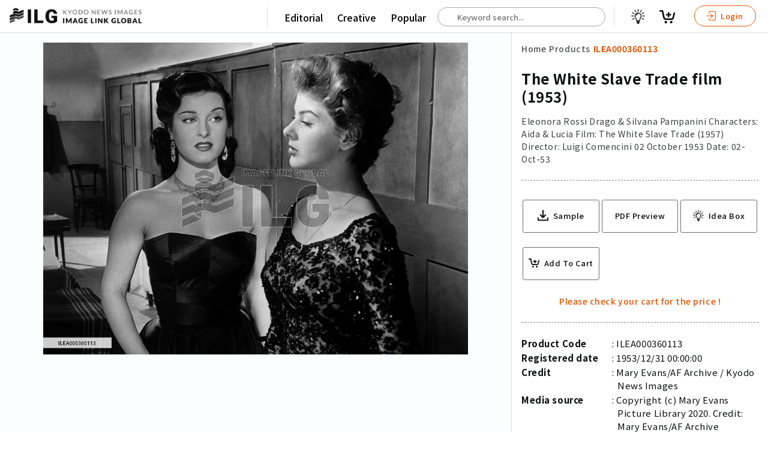

--- FILE ---
content_type: text/html; charset=utf-8
request_url: https://imagelinkglobal.com/products/ILEA000360113/
body_size: 40018
content:








<!DOCTYPE html>
<html lang="en">
<head>
  <!-- Global site tag (gtag.js) - Google Analytics -->
  <script async src="https://www.googletagmanager.com/gtag/js?id=G-KFRK5ZN5P7"></script>
  <script>
    window.dataLayer = window.dataLayer || [];
    function gtag(){dataLayer.push(arguments);}
    gtag('js', new Date());

    gtag('config', 'G-KFRK5ZN5P7');
  </script>
  <!-- Google Tag Manager -->
  <script>(function(w,d,s,l,i){w[l]=w[l]||[];w[l].push({'gtm.start':
  new Date().getTime(),event:'gtm.js'});var f=d.getElementsByTagName(s)[0],
  j=d.createElement(s),dl=l!='dataLayer'?'&l='+l:'';j.async=true;j.src=
  'https://www.googletagmanager.com/gtm.js?id='+i+dl;f.parentNode.insertBefore(j,f);
  })(window,document,'script','dataLayer','GTM-THNN5CJ');</script>
  <!-- End Google Tag Manager -->
  <!-- Google Tag Manager -->
  <script>(function(w,d,s,l,i){w[l]=w[l]||[];w[l].push({'gtm.start':
  new Date().getTime(),event:'gtm.js'});var f=d.getElementsByTagName(s)[0],
  j=d.createElement(s),dl=l!='dataLayer'?'&l='+l:'';j.async=true;j.src=
  'https://www.googletagmanager.com/gtm.js?id='+i+dl;f.parentNode.insertBefore(j,f);
  })(window,document,'script','dataLayer','GTM-5MCR4T3');</script>
  <!-- End Google Tag Manager -->
  <title>The White Slave Trade film (1953) | Imagelinkglobal ILG: Product: ILEA000360113｜Photos & Images & Videos｜KYODO NEWS IMAGES INC</title>
  <meta charset="utf-8">
  <meta http-equiv="X-UA-Compatible" content="IE=edge" />
  <meta name="apple-mobile-web-app-capable" content="yes" />
  <meta name="apple-mobile-web-app-status-bar-style" content="white" />
  <meta name="apple-mobile-web-app-title" content="" />
  <meta name="viewport" content="width=device-width, initial-scale=1.0, user-scalable=no" />
  
  <meta name="description" content="Eleonora Rossi Drago &amp; Silvana Pampanini  Characters: Aida &amp; Lucia Film: The White Slave Trade (1957)  Director: Luigi Comencini 02 October 1953     Date: 02-Oct-53" />
  <meta name="keywords" content="Director,silvana,fifties,pampanini,1950s,still,movie,drago,50&#x27;s,stills,1950&#x27;s,drama,slave,eleonora,trade,50s,film,the,1953,white,films,movies,Oct,rossi" />
  <meta name="robots" content="index, follow" />

  <meta property="og:site_name" content="Imagelinkglobal ILG" />
  <meta property="og:title" content="ILEA000360113: The White Slave Trade film (1953)" />
  <meta property="fb:app_id" content="" />
  <meta property="og:type" content="website" />
  <meta property="og:url" content="https://imagelinkglobal.com/products/ILEA000360113/" />
  <meta property="og:image" content="https://d36v3uyzob3tcl.cloudfront.net/products/ILEA000360113/thumbnails/thumbnail.jpg?t=1629039600.0" />
  <meta property="og:image:secure_url" content="https://imagelinkglobal.com/products/ILEA000360113/" />
  <meta property="og:image:width" content="1000" />
  <meta property="og:image:height" content="734" />
  <meta property="og:description" content="Eleonora Rossi Drago &amp; Silvana Pampanini  Characters: Aida &amp; Lucia Film: The White Slave Trade (1957)  Director: Luigi Comencini 02 October 1953     Date: 02-Oct-53" />

  <meta name="twitter:card" content="summary_large_image" />
  <meta name="twitter:site" content="@" />
  <meta name="twitter:title" content="ILEA000360113: The White Slave Trade film (1953)" />
  <meta name="twitter:description" content="Eleonora Rossi Drago &amp; Silvana Pampanini  Characters: Aida &amp; Lucia Film: The White Slave Trade (1957)  Director: Luigi Comencini 02 October 1953     Date: 02-Oct-53" />
  <meta name="twitter:image:src" content="https://d36v3uyzob3tcl.cloudfront.net/products/ILEA000360113/thumbnails/thumbnail.jpg?t=1629039600.0" />


  
    <link rel="stylesheet" href="https://unpkg.com/swiper/swiper-bundle.min.css">
    <link rel="stylesheet" type="text/css" media="all" href="https://static.imagelinkglobal.com/static/css/pickmeup.css">
  
  <link rel="stylesheet" type="text/css" media="all" href="https://static.imagelinkglobal.com/static/css/jquery-ui.min.css">
  <link rel="stylesheet" type="text/css" media="all" href="https://static.imagelinkglobal.com/static/css/base.css?ba=1769028369.016187">
  <link rel="stylesheet" type="text/css" media="all" href="https://static.imagelinkglobal.com/static/css/app.css?ba=1769028369.016187">
  <link rel="stylesheet" type="text/css" media="all" href="https://static.imagelinkglobal.com/static/css/res.css?ba=1769028369.016187">

  <link rel="stylesheet" type="text/css" media="all" href="https://static.imagelinkglobal.com/static/css/override.css?ba=1769028369.016187">
  <script src="https://kit.fontawesome.com/24b5142918.js" crossorigin="anonymous"></script>
  
    <link href="https://vjs.zencdn.net/4.12/video-js.css" rel="stylesheet">
    <script src="https://cdn.jsdelivr.net/npm/hls.js@latest"></script>
    <script>
      function playM3U8(videoId, url) {
        var video = document.getElementById(videoId);
        var videoSrc = url + '&ct=1769028479';
        if (Hls.isSupported()) {
          var hls = new Hls();
          hls.loadSource(videoSrc);
          hls.attachMedia(video);
        }
        else if (video.canPlayType('application/vnd.apple.mpegurl')) {
          video.src = videoSrc;
        }
      }

      function stopM3U8(videoId) {
        var video = document.getElementById(videoId);
        video.pause();
      }

      function searchKeywords(event) {
        
        var words = event.target.value.split(" ");
        var lastWord = words.splice(-1)[0];
        $.ajax({
          type: "GET",
          url: "/api/keywords/?q=" + lastWord,
          success: function(data){
            $("#autocomplete").autocomplete({
                source: data.keywords
            }).autocomplete("widget").addClass("dropdown-content");
          }
        });
      }

      function searchProducts() {
        const keyword = $('#autocomplete').val();
        if (keyword) {
          window.location.href = '/search/?keywords=' + keyword;
        } else {
          window.location.href = '/search/';
        }
      }
    </script>
  
</head>

<body id="" class="home single">
<!-- Google Tag Manager (noscript) -->
<noscript><iframe src="https://www.googletagmanager.com/ns.html?id=GTM-5MCR4T3"
height="0" width="0" style="display:none;visibility:hidden"></iframe></noscript>
<!-- End Google Tag Manager (noscript) -->
<div class="sticky">


  

<header class="clearfix"></header>
</div>




  <!--Contents-->

  <section class="contents">
    <!--Style is for thumbnail grid view start-->
    <style>
      * {
        box-sizing: border-box;
      }
      .row .column {
        margin-top: 2rem;
        text-align: center;
        width: 100%;
      }
      .row .column img {
        width: 18%;
      }

      /* Clearfix (clear floats) */
      .row::after {
        content: "";
        clear: both;
        display: table;
      }
    </style>
    <!--Style is for thumbnail grid view end-->

    <link href="https://vjs.zencdn.net/4.12/video-js.css" rel="stylesheet">
    <script src="https://cdn.jsdelivr.net/npm/hls.js@latest"></script>

    <script>
      function playM3U8(videoId, url) {
        var videoHiddenId = document.getElementById("video-hidden-" + videoId).value;
        if (videoHiddenId == "") {
          document.getElementById("video-hidden-" + videoId).value = "play";
          var video = document.getElementById(videoId);
          var videoSrc = url + '&ct=1769028479';
          if (Hls.isSupported()) {
            var hls = new Hls();
            hls.loadSource(videoSrc);
            hls.attachMedia(video);
            hls.on(Hls.Events.MANIFEST_PARSED,function() {
              video.play();
            });
          }
          else if (video.canPlayType('application/vnd.apple.mpegurl')) {
            video.src = videoSrc;
          }
        }
      }

      function stopM3U8(videoId) {
        var video = document.getElementById(videoId);
        video.pause();
      }
    </script>

      <div class="grid-single">
        <!-- if image -->
        
          <div class="left">
            <!-- if image wide -->
            <img src="https://d36v3uyzob3tcl.cloudfront.net/products/ILEA000360113/thumbnails/thumbnail.jpg?t=1629039600.0" alt="The White Slave Trade film (1953)">
            <!-- if image portrait -->
            <!-- <img class="fix" src="/assets/dummy2/e7.jpeg" alt=""> -->



          </div>
        <!-- if video -->
        
        <div>
          <div class="title small fix maso">
            <ul class="clearfix">
              <li>
                <a class="" href="/">Home</a>
              </li>
              <li class="arrow"><i class="fas fa-chevron-right" aria-hidden="true"></i></li>
              <li>
                <a class="" href="/search/">Products</a>
              </li>
              <li class="arrow"><i class="fas fa-chevron-right" aria-hidden="true"></i></li>
              <li>
                <a class="active" href="/products/ILEA000360113/">ILEA000360113</a>
              </li>
            </ul>
          </div>
          <div class="detail clearfix">
            <h1>The White Slave Trade film (1953)</h1>
            <h2>Eleonora Rossi Drago &amp; Silvana Pampanini  Characters: Aida &amp; Lucia Film: The White Slave Trade (1957)  Director: Luigi Comencini 02 October 1953     Date: 02-Oct-53</h2>
          </div>
          <div class="action clearfix">
            <ul>
              <li>
                
                  <a target="_target" href="?sample">
                    <svg xmlns="http://www.w3.org/2000/svg" width="24.531" height="24.484" viewBox="0 0 24.531 24.484">
  <g id="np_save_2209758_000000" transform="translate(-10.297 -10.375)">
    <path id="パス_19" data-name="パス 19" d="M34.827,65.441V70.87a1.25,1.25,0,0,1-.039.3,1.165,1.165,0,0,1-1.136.934H11.464a1.164,1.164,0,0,1-1.151-1.035.905.905,0,0,1-.016-.209V65.432a1.159,1.159,0,0,1,2.317,0V69.78h19.9V65.432a1.157,1.157,0,0,1,1.977-.818,1.22,1.22,0,0,1,.333.827Z" transform="translate(0 -37.247)" />
    <path id="パス_20" data-name="パス 20" d="M40.867,22.755l-5.693,5.693c-.007.016-.023.023-.031.031a1.342,1.342,0,0,1-.749.379c-.023,0-.046.007-.07.007a.892.892,0,0,1-.139.007l-.132-.007c-.023,0-.046-.007-.07-.007a1.319,1.319,0,0,1-.749-.379l-.031-.031L27.51,22.755a1.355,1.355,0,1,1,1.915-1.916l3.421,3.421,0-12.534A1.359,1.359,0,0,1,34.2,10.375a1.385,1.385,0,0,1,.958.393,1.335,1.335,0,0,1,.393.958V24.261l3.421-3.421a1.361,1.361,0,0,1,1.915,0,1.383,1.383,0,0,1-.023,1.915Z" transform="translate(-11.624)" />
  </g>
</svg>

                    <span>Sample</span>
                  </a>
                
              </li>
              <li>
                <a onclick="window.print(); return false;">PDF Preview</a>
              </li>
              

<ul
  class="add_to_cart"
  data-html="a"
  data-with_ideabox="true"
  data-label="True" 
  data-content_type="E"
  data-date="1953/12/31 00:00:00"
  data-file_size="794.56(KB)"
  data-format_type="1"
  data-code="ILEA000360113"
  data-category="01000000"
  data-credit="Mary Evans"
  data-description="Eleonora Rossi Drago &amp; Silvana Pampanini  Characters: Aida &amp; Lucia Film: The White Slave Trade (1957)  Director: Luigi Comencini 02 October 1953     Date: 02-Oct-53"
  data-title="The White Slave Trade film (1953)"
  data-thumbnail="https://d36v3uyzob3tcl.cloudfront.net/products/ILEA000360113/thumbnails/thumbnail.jpg?t=1629039600.0"
  data-sample_video=""
  data-is_default=""
  data-ideabox_items=""
  data-default_ideabox_id=""
></ul>

            </ul>
          </div>
          <div class="detail clearfix">
            <ul class="clearfix">
              <li>Product Code</li>
              <li>ILEA000360113</li>
            </ul>
            <ul class="clearfix">
              <li>Registered date</li>
              <li>1953/12/31 00:00:00</li>
            </ul>
            <ul class="clearfix">
              <li>Credit</li>
              
                <li>Mary Evans/AF Archive / Kyodo News Images</li>
              
            </ul>
            <ul class="clearfix">
              <li>Media source</li>
              <li>Copyright (c) Mary Evans Picture Library 2020. Credit: Mary Evans/AF Archive</li>
            </ul>
            <ul class="clearfix">
              <li>Media size</li>
              <li>2576 × 1892 pixel</li>
            </ul>
            
            <ul class="clearfix">
              <li>Resolution</li>
              <li>72 dpi</li>
            </ul>
            
            <ul class="clearfix">
              <li>Deployment size</li>
              <li>794.56(KB)*</li>
            </ul>
            <ul class="clearfix">
              <li>Special instruction</li>
              <li>
                
                
                  **The text may be generated by an automatic translation system**
                
              </li>
            </ul>
            <p class="attention">*File size when opened in Photoshop, etc.</p>
          </div>
        </div>
      </div>
    </section>
    <!--end Contents-->

    <div class="tag-box clearfix">
      <ul class="clearfix">
        <li class="ptt">Related Tags :</li>
        
          
            <li><a href="/tags/Director/">#Director</a></li>
          
        
          
            <li><a href="/tags/silvana/">#silvana</a></li>
          
        
          
            <li><a href="/tags/fifties/">#fifties</a></li>
          
        
          
            <li><a href="/tags/pampanini/">#pampanini</a></li>
          
        
          
            <li><a href="/tags/1950s/">#1950s</a></li>
          
        
          
            <li><a href="/tags/still/">#still</a></li>
          
        
          
            <li><a href="/tags/movie/">#movie</a></li>
          
        
          
            <li><a href="/tags/drago/">#drago</a></li>
          
        
          
            <li><a href="/tags/50&#x27;s/">#50&#x27;s</a></li>
          
        
          
            <li><a href="/tags/stills/">#stills</a></li>
          
        
          
            <li><a href="/tags/1950&#x27;s/">#1950&#x27;s</a></li>
          
        
          
            <li><a href="/tags/drama/">#drama</a></li>
          
        
          
            <li><a href="/tags/slave/">#slave</a></li>
          
        
          
            <li><a href="/tags/eleonora/">#eleonora</a></li>
          
        
          
            <li><a href="/tags/trade/">#trade</a></li>
          
        
          
            <li><a href="/tags/50s/">#50s</a></li>
          
        
          
            <li><a href="/tags/film/">#film</a></li>
          
        
          
            <li><a href="/tags/the/">#the</a></li>
          
        
          
            <li><a href="/tags/1953/">#1953</a></li>
          
        
          
            <li><a href="/tags/white/">#white</a></li>
          
        
          
            <li><a href="/tags/films/">#films</a></li>
          
        
          
            <li><a href="/tags/movies/">#movies</a></li>
          
        
          
            <li><a href="/tags/Oct/">#Oct</a></li>
          
        
          
            <li><a href="/tags/rossi/">#rossi</a></li>
          
        
      </ul>
    </div>

    <h5>Similar Images & Videos</h5>

    <!-- Swiper -->
    <div class="swiper-container">
      <div class="swiper-wrapper">
        
          <div class="swiper-slide">
          <div class="right-box">
            

<ul
  class="add_to_cart"
  data-html="a"
  data-with_ideabox="true"
  
  data-content_type="E"
  data-date="2018/8/08 00:00:00"
  data-file_size="6.17(MB)"
  data-format_type="1"
  data-code="ILEA000615425"
  data-category="01000000"
  data-credit="Mary Evans"
  data-description="Flash Gordon (1980) , Sam J Jones1980"
  data-title="Flash Gordon film (1980)"
  data-thumbnail="//images.weserv.nl/?url=https://d36v3uyzob3tcl.cloudfront.net/products/ILEA000615425/thumbnails/thumbnail.jpg?t=1630594800.0&amp;w=1000&amp;q=70"
  data-sample_video=""
  data-is_default=""
  data-ideabox_items=""
  data-default_ideabox_id=""
></ul>

          </div>
          <a target="_blank" href="/products/ILEA000615425/">
            
              <img src="//images.weserv.nl/?url=https://d36v3uyzob3tcl.cloudfront.net/products/ILEA000615425/thumbnails/thumbnail.jpg?t=1630594800.0&amp;w=1000&amp;q=70" alt="Flash Gordon film (1980)">
            
            <div class="list-footer clearfix">
              <div class="left">
                <h4>Flash Gordon film (1980)</h4>
                <p class="text-wrap">Flash Gordon (1980) , Sam J Jones1980</p>
              </div>
            </div>
          </a>
        </div>
        
          <div class="swiper-slide">
          <div class="right-box">
            

<ul
  class="add_to_cart"
  data-html="a"
  data-with_ideabox="true"
  
  data-content_type="E"
  data-date="2018/8/08 00:00:00"
  data-file_size="6.34(MB)"
  data-format_type="1"
  data-code="ILEA000615438"
  data-category="01000000"
  data-credit="Mary Evans"
  data-description="Flash Gordon (1980) , Ornella Muti1980"
  data-title="Flash Gordon film (1980)"
  data-thumbnail="//images.weserv.nl/?url=https://d36v3uyzob3tcl.cloudfront.net/products/ILEA000615438/thumbnails/thumbnail.jpg?t=1629039600.0&amp;w=1000&amp;q=70"
  data-sample_video=""
  data-is_default=""
  data-ideabox_items=""
  data-default_ideabox_id=""
></ul>

          </div>
          <a target="_blank" href="/products/ILEA000615438/">
            
              <img src="//images.weserv.nl/?url=https://d36v3uyzob3tcl.cloudfront.net/products/ILEA000615438/thumbnails/thumbnail.jpg?t=1629039600.0&amp;w=1000&amp;q=70" alt="Flash Gordon film (1980)">
            
            <div class="list-footer clearfix">
              <div class="left">
                <h4>Flash Gordon film (1980)</h4>
                <p class="text-wrap">Flash Gordon (1980) , Ornella Muti1980</p>
              </div>
            </div>
          </a>
        </div>
        
          <div class="swiper-slide">
          <div class="right-box">
            

<ul
  class="add_to_cart"
  data-html="a"
  data-with_ideabox="true"
  
  data-content_type="E"
  data-date="2018/8/08 00:00:00"
  data-file_size="6.25(MB)"
  data-format_type="1"
  data-code="ILEA000615443"
  data-category="01000000"
  data-credit="Mary Evans"
  data-description="Flash Gordon (1980) , Max von Sydow1980"
  data-title="Flash Gordon film (1980)"
  data-thumbnail="//images.weserv.nl/?url=https://d36v3uyzob3tcl.cloudfront.net/products/ILEA000615443/thumbnails/thumbnail.jpg?t=1630249200.0&amp;w=1000&amp;q=70"
  data-sample_video=""
  data-is_default=""
  data-ideabox_items=""
  data-default_ideabox_id=""
></ul>

          </div>
          <a target="_blank" href="/products/ILEA000615443/">
            
              <img src="//images.weserv.nl/?url=https://d36v3uyzob3tcl.cloudfront.net/products/ILEA000615443/thumbnails/thumbnail.jpg?t=1630249200.0&amp;w=1000&amp;q=70" alt="Flash Gordon film (1980)">
            
            <div class="list-footer clearfix">
              <div class="left">
                <h4>Flash Gordon film (1980)</h4>
                <p class="text-wrap">Flash Gordon (1980) , Max von Sydow1980</p>
              </div>
            </div>
          </a>
        </div>
        
          <div class="swiper-slide">
          <div class="right-box">
            

<ul
  class="add_to_cart"
  data-html="a"
  data-with_ideabox="true"
  
  data-content_type="E"
  data-date="2018/8/08 00:00:00"
  data-file_size="6.11(MB)"
  data-format_type="1"
  data-code="ILEA000615436"
  data-category="01000000"
  data-credit="Mary Evans"
  data-description="Flash Gordon (1980)1980"
  data-title="Flash Gordon film (1980)"
  data-thumbnail="//images.weserv.nl/?url=https://d36v3uyzob3tcl.cloudfront.net/products/ILEA000615436/thumbnails/thumbnail.jpg?t=1630249200.0&amp;w=1000&amp;q=70"
  data-sample_video=""
  data-is_default=""
  data-ideabox_items=""
  data-default_ideabox_id=""
></ul>

          </div>
          <a target="_blank" href="/products/ILEA000615436/">
            
              <img src="//images.weserv.nl/?url=https://d36v3uyzob3tcl.cloudfront.net/products/ILEA000615436/thumbnails/thumbnail.jpg?t=1630249200.0&amp;w=1000&amp;q=70" alt="Flash Gordon film (1980)">
            
            <div class="list-footer clearfix">
              <div class="left">
                <h4>Flash Gordon film (1980)</h4>
                <p class="text-wrap">Flash Gordon (1980)1980</p>
              </div>
            </div>
          </a>
        </div>
        
          <div class="swiper-slide">
          <div class="right-box">
            

<ul
  class="add_to_cart"
  data-html="a"
  data-with_ideabox="true"
  
  data-content_type="E"
  data-date="2018/8/08 00:00:00"
  data-file_size="6.46(MB)"
  data-format_type="1"
  data-code="ILEA000615437"
  data-category="01000000"
  data-credit="Mary Evans"
  data-description="Flash Gordon (1980)1980"
  data-title="Flash Gordon film (1980)"
  data-thumbnail="//images.weserv.nl/?url=https://d36v3uyzob3tcl.cloudfront.net/products/ILEA000615437/thumbnails/thumbnail.jpg?t=1629298800.0&amp;w=1000&amp;q=70"
  data-sample_video=""
  data-is_default=""
  data-ideabox_items=""
  data-default_ideabox_id=""
></ul>

          </div>
          <a target="_blank" href="/products/ILEA000615437/">
            
              <img src="//images.weserv.nl/?url=https://d36v3uyzob3tcl.cloudfront.net/products/ILEA000615437/thumbnails/thumbnail.jpg?t=1629298800.0&amp;w=1000&amp;q=70" alt="Flash Gordon film (1980)">
            
            <div class="list-footer clearfix">
              <div class="left">
                <h4>Flash Gordon film (1980)</h4>
                <p class="text-wrap">Flash Gordon (1980)1980</p>
              </div>
            </div>
          </a>
        </div>
        
          <div class="swiper-slide">
          <div class="right-box">
            

<ul
  class="add_to_cart"
  data-html="a"
  data-with_ideabox="true"
  
  data-content_type="E"
  data-date="2018/8/08 00:00:00"
  data-file_size="5.65(MB)"
  data-format_type="1"
  data-code="ILEA000615447"
  data-category="01000000"
  data-credit="Mary Evans"
  data-description="Flash Gordon (1980)1980"
  data-title="Flash Gordon film (1980)"
  data-thumbnail="//images.weserv.nl/?url=https://d36v3uyzob3tcl.cloudfront.net/products/ILEA000615447/thumbnails/thumbnail.jpg?t=1629644400.0&amp;w=1000&amp;q=70"
  data-sample_video=""
  data-is_default=""
  data-ideabox_items=""
  data-default_ideabox_id=""
></ul>

          </div>
          <a target="_blank" href="/products/ILEA000615447/">
            
              <img src="//images.weserv.nl/?url=https://d36v3uyzob3tcl.cloudfront.net/products/ILEA000615447/thumbnails/thumbnail.jpg?t=1629644400.0&amp;w=1000&amp;q=70" alt="Flash Gordon film (1980)">
            
            <div class="list-footer clearfix">
              <div class="left">
                <h4>Flash Gordon film (1980)</h4>
                <p class="text-wrap">Flash Gordon (1980)1980</p>
              </div>
            </div>
          </a>
        </div>
        
          <div class="swiper-slide">
          <div class="right-box">
            

<ul
  class="add_to_cart"
  data-html="a"
  data-with_ideabox="true"
  
  data-content_type="E"
  data-date="2018/8/08 00:00:00"
  data-file_size="5.93(MB)"
  data-format_type="1"
  data-code="ILEA000615440"
  data-category="01000000"
  data-credit="Mary Evans"
  data-description="Flash Gordon (1980)1980"
  data-title="Flash Gordon film (1980)"
  data-thumbnail="//images.weserv.nl/?url=https://d36v3uyzob3tcl.cloudfront.net/products/ILEA000615440/thumbnails/thumbnail.jpg?t=1629039600.0&amp;w=1000&amp;q=70"
  data-sample_video=""
  data-is_default=""
  data-ideabox_items=""
  data-default_ideabox_id=""
></ul>

          </div>
          <a target="_blank" href="/products/ILEA000615440/">
            
              <img src="//images.weserv.nl/?url=https://d36v3uyzob3tcl.cloudfront.net/products/ILEA000615440/thumbnails/thumbnail.jpg?t=1629039600.0&amp;w=1000&amp;q=70" alt="Flash Gordon film (1980)">
            
            <div class="list-footer clearfix">
              <div class="left">
                <h4>Flash Gordon film (1980)</h4>
                <p class="text-wrap">Flash Gordon (1980)1980</p>
              </div>
            </div>
          </a>
        </div>
        
          <div class="swiper-slide">
          <div class="right-box">
            

<ul
  class="add_to_cart"
  data-html="a"
  data-with_ideabox="true"
  
  data-content_type="E"
  data-date="2018/8/08 00:00:00"
  data-file_size="6.80(MB)"
  data-format_type="1"
  data-code="ILEA000615450"
  data-category="01000000"
  data-credit="Mary Evans"
  data-description="Flash Gordon (1980) , Brian Blessed1980"
  data-title="Flash Gordon film (1980)"
  data-thumbnail="//images.weserv.nl/?url=https://d36v3uyzob3tcl.cloudfront.net/products/ILEA000615450/thumbnails/thumbnail.jpg?t=1630335600.0&amp;w=1000&amp;q=70"
  data-sample_video=""
  data-is_default=""
  data-ideabox_items=""
  data-default_ideabox_id=""
></ul>

          </div>
          <a target="_blank" href="/products/ILEA000615450/">
            
              <img src="//images.weserv.nl/?url=https://d36v3uyzob3tcl.cloudfront.net/products/ILEA000615450/thumbnails/thumbnail.jpg?t=1630335600.0&amp;w=1000&amp;q=70" alt="Flash Gordon film (1980)">
            
            <div class="list-footer clearfix">
              <div class="left">
                <h4>Flash Gordon film (1980)</h4>
                <p class="text-wrap">Flash Gordon (1980) , Brian Blessed1980</p>
              </div>
            </div>
          </a>
        </div>
        
          <div class="swiper-slide">
          <div class="right-box">
            

<ul
  class="add_to_cart"
  data-html="a"
  data-with_ideabox="true"
  
  data-content_type="E"
  data-date="2018/8/08 00:00:00"
  data-file_size="6.06(MB)"
  data-format_type="1"
  data-code="ILEA000615445"
  data-category="01000000"
  data-credit="Mary Evans"
  data-description="Flash Gordon (1980) , Timothy Dalton1980"
  data-title="Flash Gordon film (1980)"
  data-thumbnail="//images.weserv.nl/?url=https://d36v3uyzob3tcl.cloudfront.net/products/ILEA000615445/thumbnails/thumbnail.jpg?t=1630076400.0&amp;w=1000&amp;q=70"
  data-sample_video=""
  data-is_default=""
  data-ideabox_items=""
  data-default_ideabox_id=""
></ul>

          </div>
          <a target="_blank" href="/products/ILEA000615445/">
            
              <img src="//images.weserv.nl/?url=https://d36v3uyzob3tcl.cloudfront.net/products/ILEA000615445/thumbnails/thumbnail.jpg?t=1630076400.0&amp;w=1000&amp;q=70" alt="Flash Gordon film (1980)">
            
            <div class="list-footer clearfix">
              <div class="left">
                <h4>Flash Gordon film (1980)</h4>
                <p class="text-wrap">Flash Gordon (1980) , Timothy Dalton1980</p>
              </div>
            </div>
          </a>
        </div>
        
          <div class="swiper-slide">
          <div class="right-box">
            

<ul
  class="add_to_cart"
  data-html="a"
  data-with_ideabox="true"
  
  data-content_type="E"
  data-date="2018/8/08 00:00:00"
  data-file_size="5.53(MB)"
  data-format_type="1"
  data-code="ILEA000615442"
  data-category="01000000"
  data-credit="Mary Evans"
  data-description="Flash Gordon (1980) , Timothy Dalton1980"
  data-title="Flash Gordon film (1980)"
  data-thumbnail="//images.weserv.nl/?url=https://d36v3uyzob3tcl.cloudfront.net/products/ILEA000615442/thumbnails/thumbnail.jpg?t=1629558000.0&amp;w=1000&amp;q=70"
  data-sample_video=""
  data-is_default=""
  data-ideabox_items=""
  data-default_ideabox_id=""
></ul>

          </div>
          <a target="_blank" href="/products/ILEA000615442/">
            
              <img src="//images.weserv.nl/?url=https://d36v3uyzob3tcl.cloudfront.net/products/ILEA000615442/thumbnails/thumbnail.jpg?t=1629558000.0&amp;w=1000&amp;q=70" alt="Flash Gordon film (1980)">
            
            <div class="list-footer clearfix">
              <div class="left">
                <h4>Flash Gordon film (1980)</h4>
                <p class="text-wrap">Flash Gordon (1980) , Timothy Dalton1980</p>
              </div>
            </div>
          </a>
        </div>
        
      </div>
      <!-- Add Pagination -->
      <div class="swiper-pagination"></div>
      <!-- Add Arrows -->
      <div class="swiper-button-next"></div>
      <div class="swiper-button-prev"></div>
    </div>
    <!--end Swiper-->

    <div class="notification-box clearfix">





    </div>

    

    <script src="https://unpkg.com/swiper/swiper-bundle.min.js"></script>
    <script src="https://static.imagelinkglobal.com/static/js/svelte-ideaboxpopup.js?ba=1769028369.016187"></script>

    <script>
      var swiper = new Swiper('.swiper-container', {
        slidesPerView: 'auto',
        spaceBetween: 0,
        loop: false,
        navigation: {
          nextEl: '.swiper-button-next',
          prevEl: '.swiper-button-prev',
        },
      });
    </script>

    <script>
      document.addEventListener("DOMContentLoaded", function (event) {
        $(".grid-single>div img").css("max-height", $(window).height() - 200 + "px");
      });

      if (typeof IdeaBoxpopup !== "undefined") {
        new IdeaBoxpopup({
          target: document.querySelector("#ideaboxpopup-data")
        });
     }
    </script>
  </section>

  <!--end Contents-->



<footer>
  <div class="foot">
    <ul>
      <li>Main</li>
      <li>
        <a href="/">Top</a>
      </li>
      <li>
        <a href="/search/?contenttype=E">Editorial</a>
      </li>
      <li>
        <a href="/search/?contenttype=C">Creative</a>
      </li>
    </ul>
  </div>
  <div class="foot">
    <ul>
      <li>About Us</li>
      <li>
        <a href="/about/">About ILG</a>
      </li>
      <li>
        <a href="/terms/">Terms of use</a>
      </li>
      <li>
        <a href="/company/">Company</a>
      </li>
      <li>
        <a href="/behind/">BEHIND</a>
      </li>
    </ul>
  </div>
  <div class="foot">
    <ul>
      <li>Price List</li>
      <li>
        <a href="/price-single/">Single Plan</a>
      </li>
      <li>
        <a href="/price-monthly/">Monthly Plan</a>
      </li>
    </ul>
  </div>
  <div class="foot">
    <ul>
      <li>Services</li>
      <li>
        <a href="/shooting/">Shooting</a>
      </li>
      <li>
        <a href="/clearance/">Rights Clearance</a>
      </li>
    </ul>
  </div>
  <div class="foot">
    <ul>
      <li>Support</li>
      <li>
        <a href="/faq/">FAQ</a>
      </li>
      <li>
        <a href="/about/#how-to-use">How To Buy</a>
      </li>
      <li>
        <a href="/contact/">Contact Us</a>
      </li>
      <li>
        <a href="/alliance/">Become a Partner</a>
      </li>
    </ul>
  </div>
  <div class="foot">









  </div>
  <div class="credit">
    <p class="footer-logo">
      <a href="/"><img src="https://static.imagelinkglobal.com/static/img/footer_logo.png" alt=""></a>
    </p>
    <p>
      &copy; <a class="clink" href="/">KYODO NEWS IMAGES INC</a>
    </p>
    <p>
      All Rights Reserved.
    </p>
  </div>
</footer>




<div class="drawer-contents hidden">
  <div class="remain"></div>
  <ul class="drawer-menu">
    <li class="drawer-menu-item sect">
      <a href="/search/">Editorial</a>
    </li>
    
      <li class="drawer-menu-item">
        <a href="/search/?category_e=Olympics">Olympics</a>
      </li>
    
      <li class="drawer-menu-item">
        <a href="/search/?category_e=News">News</a>
      </li>
    
      <li class="drawer-menu-item">
        <a href="/search/?category_e=Sports">Sports</a>
      </li>
    
      <li class="drawer-menu-item">
        <a href="/search/?category_e=Japan">Japan</a>
      </li>
    
      <li class="drawer-menu-item">
        <a href="/search/?category_e=Tech">Tech</a>
      </li>
    
      <li class="drawer-menu-item">
        <a href="/search/?category_e=Royal">Royal</a>
      </li>
    
      <li class="drawer-menu-item">
        <a href="/search/?category_e=Disaster">Disaster</a>
      </li>
    
      <li class="drawer-menu-item">
        <a href="/search/?category_e=NorthKorea">NorthKorea</a>
      </li>
    
      <li class="drawer-menu-item">
        <a href="/search/?category_e=Old Japan">Old Japan</a>
      </li>
    
      <li class="drawer-menu-item">
        <a href="/search/?category_e=SNS">SNS</a>
      </li>
    
    <li class="drawer-menu-item sect">
      <a href="/search/">Creative</a>
    </li>
    
      <li class="drawer-menu-item">
        <a href="/search/?category_c=Food">Food</a>
      </li>
    
      <li class="drawer-menu-item">
        <a href="/search/?category_c=Japan">Japan</a>
      </li>
    
      <li class="drawer-menu-item">
        <a href="/search/?category_c=Landscape">Landscape</a>
      </li>
    
      <li class="drawer-menu-item">
        <a href="/search/?category_c=Animal">Animal</a>
      </li>
    
  </ul>
  <ul class="drawer-menu">
    <li class="drawer-menu-item sect">
      <a href="/search/">Popular</a>
    </li>
    
      
        <li class="drawer-menu-item"><a href="/tags/Ukraine/" target="_blank">#Ukraine</a></li>
      
    
      
        <li class="drawer-menu-item"><a href="/tags/Russia/" target="_blank">#Russia</a></li>
      
    
      
        <li class="drawer-menu-item"><a href="/tags/coronavirus/" target="_blank">#coronavirus</a></li>
      
    
      
        <li class="drawer-menu-item"><a href="/tags/N.%20Korea/" target="_blank">#N. Korea</a></li>
      
    
      
        <li class="drawer-menu-item"><a href="/tags/Thailand/" target="_blank">#Thailand</a></li>
      
    
      
        <li class="drawer-menu-item"><a href="/tags/China/" target="_blank">#China</a></li>
      
    
  </ul>
</div>
<ul class="popular-tag-items hidden">
  
    
      <li><a href="/tags/Ukraine/" target="_blank">#Ukraine</a></li>
    
  
    
      <li><a href="/tags/Russia/" target="_blank">#Russia</a></li>
    
  
    
      <li><a href="/tags/coronavirus/" target="_blank">#coronavirus</a></li>
    
  
    
      <li><a href="/tags/N.%20Korea/" target="_blank">#N. Korea</a></li>
    
  
    
      <li><a href="/tags/Thailand/" target="_blank">#Thailand</a></li>
    
  
    
      <li><a href="/tags/China/" target="_blank">#China</a></li>
    
  
</ul>
<ul class="creative-tag-items hidden">
  
    <li><a href="/search/?category_c=Food" target="_blank">Food</a></li>
  
    <li><a href="/search/?category_c=Japan" target="_blank">Japan</a></li>
  
    <li><a href="/search/?category_c=Landscape" target="_blank">Landscape</a></li>
  
    <li><a href="/search/?category_c=Animal" target="_blank">Animal</a></li>
  
</ul>
<ul class="editorial-tag-items hidden">
  
    <li><a href="/search/?category_e=Olympics" target="_blank">Olympics</a></li>
  
    <li><a href="/search/?category_e=News" target="_blank">News</a></li>
  
    <li><a href="/search/?category_e=Sports" target="_blank">Sports</a></li>
  
    <li><a href="/search/?category_e=Japan" target="_blank">Japan</a></li>
  
    <li><a href="/search/?category_e=Tech" target="_blank">Tech</a></li>
  
    <li><a href="/search/?category_e=Royal" target="_blank">Royal</a></li>
  
    <li><a href="/search/?category_e=Disaster" target="_blank">Disaster</a></li>
  
    <li><a href="/search/?category_e=NorthKorea" target="_blank">NorthKorea</a></li>
  
    <li><a href="/search/?category_e=Old Japan" target="_blank">Old Japan</a></li>
  
    <li><a href="/search/?category_e=SNS" target="_blank">SNS</a></li>
  
</ul>

<!--JS-->

  <script src="https://static.imagelinkglobal.com/static/js/jquery-3.5.1.min.js"></script>
  <script src="https://static.imagelinkglobal.com/static/js/jquery-ui.min.js"></script>
  <script src="https://static.imagelinkglobal.com/static/js/fastclick.js"></script>
  <script src="https://static.imagelinkglobal.com/static/js/app.js?ba=1769028369.016187"></script>
  <script src="https://static.imagelinkglobal.com/static/js/svelte-header.js?ba=1769028369.016187"></script>


<script>
  var prevScrollpos = window.pageYOffset;
  window.onscroll = function () {
    var currentScrollPos = window.pageYOffset;
    var sbar = document.getElementById("sbar");
    if (sbar && location.href.indexOf("/search/") === -1) {
      if (prevScrollpos > currentScrollPos) {
        sbar.style.top = "0";
      } else if (prevScrollpos + 15 < currentScrollPos) {
        sbar.style.top = "-280px";
      }
      prevScrollpos = currentScrollPos;
    }
  }
</script>
<script>
  document.addEventListener("DOMContentLoaded", function (event) {
    window.staticRoot = "https://static.imagelinkglobal.com/static/";

    if (typeof Header !== "undefined" && typeof Remaining !== "undefined") {
      new Header({
        target: document.querySelector("header"),
        props: {
          fullName: "",
          email: ""
        }
      });
      document.querySelectorAll(".add_to_cart").forEach(element => {
        const {
          category, code, content_type, credit, date, description,
          file_size, format_type, html, label, sample_video, title, thumbnail, is_default, ideabox_items, default_ideabox_id, with_ideabox
        } = element.dataset;
        new AddToCart({
          target: element,
          props: {
            html,
            label,
            withIdeaBox: with_ideabox === "true" ? true : false,
            product: {
              content_type,
              format_type,
              product_code: code,
              product_attributes: {category, credit, date, description, file_size, title, thumbnail, sample_video, is_default, ideabox_items },
              default_ideabox_id
            },
          }
        });
      });
    }

    function searchKeywords(event) {
      console.log(event.target.value);
      $.ajax({
        type: "GET",
        url: "/api/keywords/?q=" + event.target.value,
        success: function(data){
          $("#autocomplete").autocomplete({
              source: data.keywords
          }).autocomplete("widget").addClass("dropdown-content");
        }
      });
    }

    var drawer = document.querySelector("header nav.drawer");
    var drawerContents = document.querySelector(".hidden.drawer-contents");
    if (drawer && drawerContents) {
      drawer.innerHTML = drawerContents.innerHTML;
    }

    document.querySelectorAll(".remain").forEach(element => {
      new Remaining({
        target: element
      });
    });

    var popularTags = document.querySelector("header .dropdown-content .popular-tags");
    var popularTagsContents = document.querySelector(".hidden.popular-tag-items");
    if (popularTags && popularTagsContents) {
      popularTags.innerHTML = popularTagsContents.innerHTML;
    }
    var creativeTags = document.querySelector("header .dropdown-content .creative-tags");
    var creativeTagsContents = document.querySelector(".hidden.creative-tag-items");
    if (creativeTags && creativeTagsContents) {
      creativeTags.innerHTML = creativeTagsContents.innerHTML;
    }
    var editorialTags = document.querySelector("header .dropdown-content .editorial-tags");
    var editorialTagsContents = document.querySelector(".hidden.editorial-tag-items");
    if (editorialTags && editorialTagsContents) {
      editorialTags.innerHTML = editorialTagsContents.innerHTML;
    }
  });
</script>


<script type="text/javascript">
  var csrf_token = "JNFdTJWxvJ5L66XtRCyMk3OqL5ZN0A2bpXL7JEm9OY1soYJRSOfl2HOB6EwX0HcO";
  var tz_set_endpoint = '/tz_detect/set/';
  var csrf_header_name = 'x-csrftoken';
  (function() {
    var tz_script = document.createElement('script');
    tz_script.src = 'https://static.imagelinkglobal.com/static/tz_detect/js/tzdetect.min.js';
    tz_script.setAttribute('async', 'true');
    var s = document.getElementsByTagName('script')[0]; s.parentNode.insertBefore(tz_script, s);
  })();
</script>


</body>
</html>

